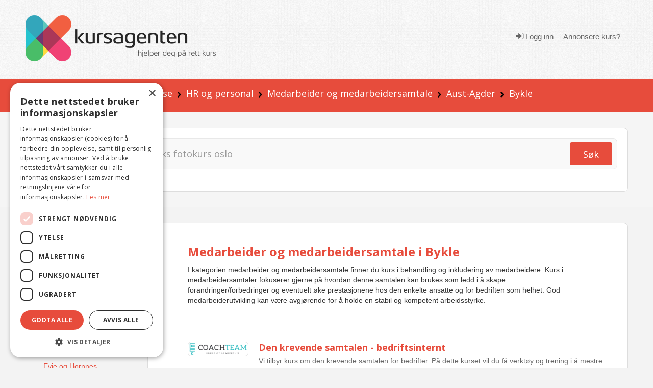

--- FILE ---
content_type: text/html; charset=utf-8
request_url: https://www.kursagenten.no/kurs/Medarbeider-og-medarbeidersamtale/Bykle
body_size: 20488
content:


<!doctype html>
<html xmlns="http://www.w3.org/1999/xhtml" lang="no">
<head><meta charset="utf-8" /><title>
	Medarbeider og medarbeidersamtale i Bykle | Kursagenten
</title>

	<!-- Google Tag Manager -->
<script>(function (w, d, s, l, i) {
        w[l] = w[l] || []; w[l].push({
            'gtm.start':
                new Date().getTime(), event: 'gtm.js'
        }); var f = d.getElementsByTagName(s)[0],
            j = d.createElement(s), dl = l != 'dataLayer' ? '&l=' + l : ''; j.async = true; j.src =
                'https://www.googletagmanager.com/gtm.js?id=' + i + dl; f.parentNode.insertBefore(j, f);
    })(window, document, 'script', 'dataLayer', 'GTM-K6B3HK');</script>
<!-- End Google Tag Manager -->

	<meta http-equiv="Content-Type" content="text/html; charset=UTF-8" /><meta name="description" content="Medarbeider og medarbeidersamtale i Bykle - I kategorien medarbeider og medarbeidersamtale finner du kurs i behandling og inkludering av medarbeidere. Kurs" /><meta name="viewport" content="width=device-width, initial-scale=1.0" /><meta name="copyright" content="Copyright (C) 2007 Kursagenten" /><meta name="author" content="Kursagenten" /><meta name="application-name" content="Kursagenten" /><meta http-equiv="X-UA-Compatible" content="IE=Edge,chrome=1" /><meta name="referrer" content="unsafe-url" /><meta name="theme-color" content="#E74C3C" /><meta name="mobile-web-app-capable" content="yes" /><meta name="facebook-domain-verification" content="42l4jbohpps6sneidnvdluake87yxm" /><link rel="search" type="application/opensearchdescription+xml" title="Kursagenten" href="/open-search.xml" />

	<script id="serviceworker">
        if ('serviceWorker' in navigator) {
            navigator.serviceWorker.register('/serviceworker2.js', { scope: '/' }).then(function (reg) {

                if (reg.installing) {
                    console.log('Service worker installing');
                } else if (reg.waiting) {
                    console.log('Service worker installed');
                } else if (reg.active) {
                    console.log('Service worker active');
                }
            }).catch(function (error) {
                // registration failed
                console.log('Registration failed with ' + error);
            });
        }
    </script>

	<!-- HTML5 shim, for IE6-8 support of HTML5 elements -->
	<!--[if lt IE 9]>
	  <script src="js/html5shiv.js"></script>
	<![endif]-->
	<style type="text/css">
		.cutText {
			display: inline-block;
			width: 92%;
			white-space: nowrap;
			overflow: hidden !important;
			text-overflow: ellipsis;
		}
		#cse-search-results iframe {
				width: 80%;
			} 
	</style> 
	<link rel="shortcut icon" href="/favicon.ico" type="image/x-icon" /><link rel="icon" sizes="512x512" href="/images/kursagenten_512.png" /><link rel="icon" sizes="192x192" href="/images/kursagenten_192_new.png" /><link rel="icon" sizes="168x168" href="/images/kursagenten_168.png" /><link rel="icon" sizes="144x144" href="/images/kursagenten_144.png" /><link rel="icon" sizes="96x96" href="/images/kursagenten_96.png" /><link rel="icon" sizes="72x72" href="/images/kursagenten_72.png" /><link rel="icon" sizes="48x48" href="/images/kursagenten_48.png" /><link rel="apple-touch-icon" sizes="192x192" href="/images/kursagenten_192_new.png" /><link rel="apple-touch-icon-precomposed" sizes="192x192" href="/images/kursagenten_192_new.png" /><link rel="manifest" href="/manifest.json" />
 
<!--<link rel="stylesheet" href="https://kursagenten.flywheelsites.com/wp-includes/css/dist/block-library/theme.min.css?ver=5.4.2" type="text/css" media="all" /><link rel="stylesheet" href="https://kursagenten.flywheelsites.com/wp-content/uploads/bb-plugin/cache/15-layout.css?ver=2daffbfb57d754620c608b1b09212957" type="text/css" media="all" /> -->
<link rel="stylesheet" href="//fonts.googleapis.com/css?family=Open+Sans%3A400%2C300%2C700%7CMontserrat%3A100&amp;ver=5.4.2" type="text/css" media="all" />
	
    <script src="https://embed.kursagenten.no/js/iframe-resizer/iframeResizer.min.js"></script>
<link rel="next" href="https://www.kursagenten.no/kurs/Medarbeider-og-medarbeidersamtale/Bykle?side=1"  /></head>
<body>
<!-- Google Tag Manager (noscript) -->
<noscript><iframe src="https://www.googletagmanager.com/ns.html?id=GTM-K6B3HK" height="0" width="0" style="display:none;visibility:hidden"></iframe></noscript>
<!-- End Google Tag Manager (noscript) -->


	<link rel="stylesheet" type="text/css" href="/stylesheets/combined_styles.css?r=A58A016D6A74829E4BABA256AA4DFD4BCB47DA2F" />  

	<form name="aspnetForm" method="post" action="./Bykle" id="aspnetForm">
<div>
<input type="hidden" name="__EVENTTARGET" id="__EVENTTARGET" value="" />
<input type="hidden" name="__EVENTARGUMENT" id="__EVENTARGUMENT" value="" />
<input type="hidden" name="__VIEWSTATE" id="__VIEWSTATE" value="gr3Ni3Ykc/RUahBdH8FqweNUo6YJpxcki0rK/YwWSrgSnoncziVmbhQAQT4Sa6JEqSCoqZYgUz5Hj4v2b63Oh9CO8cLt8Po85+JXS9X2VyfPJ7a9EHp3eAItW5FLf+pyIR4m5QAUeaDQg3WnEntSnkEzVSuHon0kaI9jnYUG/JScJIOdoRzllZ0lU8fYyeBGd5NDGT06jdFZesOGZWKdnMSxnaLfNgtw4JQ0hs+bWirGmHF+C8/bZ2kSK7QzQJjhiIgGyDjwj6wiCqbfwsgLbkzfSu9+M8ImwMpOvNSUTgxeebQvqr5F1Jl+rjKQf3ByqUhSFYLzQQFYh/5sQw8iQlgDKMyEGvR2wlpAO9MTXMHQncYsbDzozw48N0qRXGsOwn0p6Hoc4Bpmeo8O7snQEhN4rlRw4D7YW0SyfPmofNJkuSh5lMeGXxv4Upam8OdFepcO/lfqNhoxCc+I/Z4XvD9s36LUmigTwReAHGFH9bsFy095bvZQViRfhzxF0XN128Chg5aDpOT7DUf9sIRQ1bdDsLyt2KPcgEvHPAP00mVs9qRI0Ex0PT9bRRwqymQjGcj+7fIQ52K9ejZOmsmeSloRFaA2G3+8aK5ZSZSTPiz4M190K9zMmN+E5Onlwt/XrwFX2wNxPSVU6yYvQ+lQd3kWaEZR3d6K2pN/[base64]/[base64]/takZ" />
</div>

<script type="text/javascript">
//<![CDATA[
var theForm = document.forms['aspnetForm'];
if (!theForm) {
    theForm = document.aspnetForm;
}
function __doPostBack(eventTarget, eventArgument) {
    if (!theForm.onsubmit || (theForm.onsubmit() != false)) {
        theForm.__EVENTTARGET.value = eventTarget;
        theForm.__EVENTARGUMENT.value = eventArgument;
        theForm.submit();
    }
}
//]]>
</script>


<script src="/WebResource.axd?d=pynGkmcFUV13He1Qd6_TZFBBKHiR_Nty6LgLgJ9mTUhqAP5Ptd2cXO4ygjsHqgC-PBBcog2&amp;t=638901608248157332" type="text/javascript"></script>


<script src="/ScriptResource.axd?d=NJmAwtEo3Ipnlaxl6CMhvsGaLgHYcjcD8Uf2HECuceUwHFqQiZviI0HWCfYzeYDA1_vaj5tG1rnk_DWAvFN275nsVpOWTsfATzphbZ5h6ZEL1RBOwrTHooN-hBKP7ZhUKTxpK48EK-USoeAkTguWSUPm9741&amp;t=5c0e0825" type="text/javascript"></script>
<script src="/ScriptResource.axd?d=dwY9oWetJoJoVpgL6Zq8OFnU-ZA2k0QsBcQau-TxlEs6PY2a6C7B0wg7OKJ2xq9JtFScOiKmBcg7xrYeM0e4la1oU4Ui1V3hnKd-kIKXT5RrFoYdXcuW0gvYATAAgedeyGmPegSSep5V_D_vbv0FNmraG5o1&amp;t=5c0e0825" type="text/javascript"></script>
<div>

	<input type="hidden" name="__VIEWSTATEGENERATOR" id="__VIEWSTATEGENERATOR" value="C69552A2" />
</div> 

		
		  <div class="clearfix"></div> 
		  <div class="snap-content">
			<div class="body-inside-snap"> 
				<div class="hamburger-menu js-hamburger-menu no-print">
					
        <ul class="log"> 
            <li><a href="/Authenticate.aspx">
                <em class="icon icon-sign-in"></em> Logg inn</a>
            </li>
            <li><a href="/Annonsere-kurs">
                <i class="fa fa-pencil"></i>Annonsere kurs?</a>
            </li>
        </ul>
        
				</div>
				<header>
					<div class="header-bg">
						<div class="container">
							<div class="row">
								<div class="span4 hidden-phone">
									<div class="row-fluid">
										<div class="span12">
											<a href="../../"><img src="../../images/logo/logo-2.png" class="brand" alt="Kursagenten" /></a>
										</div>
									</div>
								</div>
								<div class="mobile-header visible-phone">
									<div class="row-fluid">
										<div class="span12 align-l">
											<a href="../../"><img src="../../images/logo/logo-2.png" class="brand" alt="Kursagenten" /></a>
											<a href="#" class="mobile-menu js-open-menu no-print" title="Open"><i class="icon icon-bars"></i></a>
										</div>
									</div>
								</div>
								<div class="span8 visible-desktop visible-tablet">
									<div class="navi align-r"> 
										
        <ul class="log"> 
            <li>
                <a href="../../Authenticate.aspx"><em class="icon icon-sign-in"></em> Logg inn</a>
            </li>
            <li><a href="/Annonsere-kurs">
                <i class="fa fa-pencil"></i>Annonsere kurs?</a>
            </li>
        </ul>
           
									</div> 
								</div>
							</div>
						</div>
					</div>
				</header> 
				<!-- /.site-wrap -->
				
	 <script type="text/javascript">
		function showpopup() {
			$.blockUI({
				message: $('#DialogBox'),
				css: {
					top: '20%',  
					left: ($(window).width() - 300) / 2 + 'px',
					width: '300px',
					'-webkit-border-radius': '10px',
					'-moz-border-radius': '10px',
					border: 'none'
				}
			});
			//setTimeout($.unblockUI, 5000); 
		}
		function closeopoup() {
			$.unblockUI();
		 }

		 function showSavedSearch() { 
			 CloseHamburgerMenu('course');
			 $.blockUI({
				 message: $('#DialogBoxSavedSearches'),
				 css: {
					 top: ($(window).height() - 400) / 2 + 'px',
					 left: ($(window).width() - 200) / 2 + 'px',
					 width: '200px',
					 height: '50px',
					 '-webkit-border-radius': '10px',
					 '-moz-border-radius': '10px',
					 border: 'none',
					 timeout: 2000
				 }
			 });
			 setTimeout($.unblockUI, 2000);
		 }

		 

		 
	</script>
	<div class="breadcrumb-div">
		<div class="container">
			<div class="row">
				<div class="span12">
					
<ul class="breadcrumb no-print"> 
    
        <li>
           
            
                <a href="/">Kurs</a>
                
                    <span class="divider"><img src="/icons/arrow-right-black.png" alt="" /></span>
                    
        </li>
    
        <li>
           
            
                <a href="/kursoversikt/Administrasjon-og-ledelse">Administrasjon og ledelse</a>
                
                    <span class="divider"><img src="/icons/arrow-right-black.png" alt="" /></span>
                    
        </li>
    
        <li>
           
            
                <a href="/kurs/HR-og-personal">HR og personal</a>
                
                    <span class="divider"><img src="/icons/arrow-right-black.png" alt="" /></span>
                    
        </li>
    
        <li>
           
            
                <a href="/kurs/Medarbeider-og-medarbeidersamtale">Medarbeider og medarbeidersamtale</a>
                
                    <span class="divider"><img src="/icons/arrow-right-black.png" alt="" /></span>
                    
        </li>
    
        <li>
           
            
                <a href="/kurs/Medarbeider-og-medarbeidersamtale/Aust-Agder">Aust-Agder</a>
                
                    <span class="divider"><img src="/icons/arrow-right-black.png" alt="" /></span>
                    
        </li>
    
        <li>
           
            Bykle
            
        </li>
      
</ul>
				</div>
			</div>
		</div>
	</div>
	<div class="sok-div sok-subpage">
		<div class="container">
			<div class="row">
				<div class="span12">
					

<script type="text/javascript">
    function checkNettcourseSearch(check) {

        if (check.checked) {
            var ctrlchkStudie = document.getElementById("chkStudie");
            ctrlchkStudie.style.display = "block"

            var ctrlchkBedriftsinterne = document.getElementById("chkBedriftsinterne");
            ctrlchkBedriftsinterne.style.display = "block"
        }
        else {
            var ctrlchkStudie = document.getElementById("chkStudie");
            ctrlchkStudie.style.display = "none"

            var ctrlchkBedriftsinterne = document.getElementById("chkBedriftsinterne");
            ctrlchkBedriftsinterne.style.display = "none"
        }
        //if (check.id == "Check1") {
        //    check.checked = true;
        //    var chkStatus2 = document.getElementById("Check2");
        //    chkStatus2.checked = false;
        //}
        //else if (check.id == "Check2") {
        //    check.checked = true;
        //    var chkStatus1 = document.getElementById("Check1");
        //    chkStatus1.checked = false;
        //}
    } 
    </script>


<div class="sok-border-div no-print">
    <div id="ctl00_Content_SearchTextbox_panel1" onkeypress="javascript:return WebForm_FireDefaultButton(event, &#39;ctl00_Content_SearchTextbox_btnSearch&#39;)">
	
        <div class="sok-inside-border-div">
            <div class="form-search row-fluid">
                <div class="span11">
                    <div class="row-fluid">
                        <input name="ctl00$Content$SearchTextbox$txtSearchQuery" id="ctl00_Content_SearchTextbox_txtSearchQuery" class="search-query span12" autocomplete="off" type="search" placeholder="Søk etter kurs og sted – eks fotokurs oslo" aria-label="Søk" />
                        <div class="visible-phone pull-right" style="width: 0px;">
                            <a id="ctl00_Content_SearchTextbox_btnSearch" title="Søk" class="btn btn-red pull-right" href="javascript:__doPostBack(&#39;ctl00$Content$SearchTextbox$btnSearch&#39;,&#39;&#39;)"><i class="icon icon-search"></i></a>
                        </div>
                    </div>
                </div>
                <div class="span1 hidden-phone">
                    <a id="ctl00_Content_SearchTextbox_LinkButton1" title="Søk" class="btn btn-red pull-right" href="javascript:__doPostBack(&#39;ctl00$Content$SearchTextbox$LinkButton1&#39;,&#39;&#39;)">Søk</a>
                </div>

            </div>
        </div>
        <div class="row" style="padding-top:8px;margin-bottom:-10px;"> 
            <div class="span3">
                <div class="row-fluid">  
                    <span class="checkboxlist_nowrap"><input id="ctl00_Content_SearchTextbox_chkNettkurs" type="checkbox" name="ctl00$Content$SearchTextbox$chkNettkurs" /><label for="ctl00_Content_SearchTextbox_chkNettkurs">Søk kun i nettkurs og nettstudier</label></span>   
                </div>
            </div>
             <div class="span3" style="display:none;" id="chkStudie">
                <div class="row-fluid"> 
                    <span class="checkboxlist_nowrap"><input id="ctl00_Content_SearchTextbox_chkStudie2" type="checkbox" name="ctl00$Content$SearchTextbox$chkStudie2" /><label for="ctl00_Content_SearchTextbox_chkStudie2">Studie / yrkesutdanning</label></span> 

                </div>
            </div>
             <div class="span3" style="display:none;" id="chkBedriftsinterne">
                <div class="row-fluid">  
                    <span class="checkboxlist_nowrap"><input id="ctl00_Content_SearchTextbox_chkBedrift2" type="checkbox" name="ctl00$Content$SearchTextbox$chkBedrift2" /><label for="ctl00_Content_SearchTextbox_chkBedrift2">Bedriftsinterne kurs</label></span>

                </div>
            </div>
        </div>
    
</div>
</div>

				</div>
			</div>
		</div>
	</div>
	<div class="container visible-tablet visible-phone pull-down-15">
		<div class="row-fluid">
			<div class="span12 align-c">
				<a href="#" class="js-open-navigasjon navigasjon">Vis kategorier og steder</a>
			</div>
		</div>
	</div>
	<div id="DialogBoxSavedSearches" style="display: none;border:4px;">
		<div style="font-size: 15px; font-weight: bold;width: 100%;text-align: center;color:green;padding-top:10px;">Søk lagret</div>
	</div> 
	<script type="text/javascript">
//<![CDATA[
Sys.WebForms.PageRequestManager._initialize('ctl00$Content$scriptMgr', 'aspnetForm', ['tctl00$Content$SmallSignOnControll$updatePnl','','tctl00$Content$UpdatePanel1',''], [], [], 90, 'ctl00');
//]]>
</script>

	
	<div id="DialogBox" style="display: none; text-align: left; width: 100%; padding: 10px; cursor: default;">
	<div id="ctl00_Content_SmallSignOnControll_updatePnl">
	
        <div class="rTable">
           
            <div style="padding-top:10px;">
                <b>Du må være innlogget for å lagre favoritt.</b>
            </div>
            <div style="padding:5px;text-align:center;">
                <a href="/Authenticate.aspx?RedirectToUrl=%2fkurs%2fMedarbeider-og-medarbeidersamtale%2fBykle" style="font-size:16px;text-decoration:underline;font-weight:bold;">Trykk her for å logge inn</a>
            </div>
            <div style="padding-top:10px;text-align:center;">
                <b>Eller</b>
            </div>
           <div style="padding:5px;text-align:center;">
                <a href="/Authenticate.aspx?RedirectToUrl=%2fkurs%2fMedarbeider-og-medarbeidersamtale%2fBykle"> 
                    <img src="/images/facebook-sign-in-button-png-26.png" style="border:0;width:200px;" alt="Logg inn med Facebook" />
                </a>
            </div>
           <div style="padding:5px;text-align:center;">
                <a href="/Authenticate.aspx?RedirectToUrl=%2fkurs%2fMedarbeider-og-medarbeidersamtale%2fBykle"> 
                    <img src="/images/login-with-google-icon-3.jpg.png" style="border:0;width:200px;" alt="Logg inn med Google" />
                </a>
            </div>
              
            <hr style="width: 100%;" />
            <div style="font-size: 15px; font-weight: bold; width: 100%; padding-bottom: 20px;">Registrer ny bruker</div>
            <div class="rTableRow" style="margin-top: 0; padding-top: 0; margin-bottom: 0; padding-bottom: 0;">
                <div class="rTableCell" style="width: 260px;display:none;">
                    <input name="ctl00$Content$SmallSignOnControll$txtRegFornavn" type="text" id="ctl00_Content_SmallSignOnControll_txtRegFornavn" placeholder="Fornavn" style="width:260px;" />
                </div>
            </div>
            <div class="rTableRow" style="margin-top: 0; padding-top: 0; margin-bottom: 0; padding-bottom: 0;display:none;">
                <div class="rTableCell" style="width: 260px;">
                    <input name="ctl00$Content$SmallSignOnControll$txtRegEtternavn" type="text" id="ctl00_Content_SmallSignOnControll_txtRegEtternavn" placeholder="Etternavn" style="width:260px;" />
                </div>
            </div>
            <div class="rTableRow" style="margin-top: 0; padding-top: 0; margin-bottom: 0; padding-bottom: 0;">
                <div class="rTableCell" style="width: 260px;">
                    <input name="ctl00$Content$SmallSignOnControll$txtRegEpost" type="text" id="ctl00_Content_SmallSignOnControll_txtRegEpost" placeholder="E-post" style="width:260px;" />
                </div>

            </div>
            <div class="rTableRow" style="margin-top: 0; padding-top: 0; margin-bottom: 0; padding-bottom: 0;font-size:12px;color:darkgray;"> 
                    Passord vil bli sendt til din e-post adresse. 
            </div>
            <div class="rTableRow" style="margin-top: 0; padding-top: 0; margin-bottom: 0; padding-bottom: 0;">
                <div class="rTableCell" style="width: 260px;">
                    
                    <input type="submit" name="ctl00$Content$SmallSignOnControll$btnRegisterUser" value="Registrer" id="ctl00_Content_SmallSignOnControll_btnRegisterUser" class="btn btn-green" style="color: white; float: right;" />
                </div>
            </div>
            
 
            <hr style="width: 100%; padding-top: 5px; margin-top: 5px; padding-bottom: 2px; margin-bottom: 2px;" />
            <a onclick="closeopoup();" class="btn btn-red">Avbryt</a>
        </div>

    
</div>

					
		<div id="ctl00_Content_pnlbtnSaveSearch" onkeypress="javascript:return WebForm_FireDefaultButton(event, &#39;ctl00_Content_btnSaveSearch&#39;)">
	
			 <div id="ctl00_Content_UpdatePanel1">
		
								
							
	</div>
		
</div>
	</div> 
	<div class="content-subpage" id="catTop" name="catTop">
		<div class="container relative">
			<div class="row">
				<div class="span2 left-sidebar visible-desktop">
					<div class="omrade">
						<span id="ctl00_Content_foo"></span>
						<h4>Område</h4>
						 
<ul class="unstyled"> 
     
    <li>
        
                <a name=""  href="/kurs/Medarbeider-og-medarbeidersamtale">Vis alle steder</a>  
        
    </li>  
    <!-- UTLANDET-->
     
    <!-- NETTKURS-->
     
        <li>
             
                    <a name=""  href="/kurs/Medarbeider-og-medarbeidersamtale/Nettkurs-og-nettstudier">Nettkurs og nettstudier (3)</a>
                   
        </li>
    
</ul> 

<!-- Loads menu when Model.County is selected -->

<ul class="unstyled"> 
    <li>
        
                <a href="/kurs/Medarbeider-og-medarbeidersamtale/Aust-Agder"  class="cutText">Aust-Agder </a>
        
    </li> 
     
            <li>
         
                 <span style="color:red;padding-left:2px;padding-right:5px;"></span><a name="" href="/kurs/Medarbeider-og-medarbeidersamtale/Arendal" class="cutText" > - Arendal </a>
            
        </li>
     
            <li>
         
                 <span style="color:red;padding-left:2px;padding-right:5px;"></span><a name="" href="/kurs/Medarbeider-og-medarbeidersamtale/Birkenes" class="cutText" > - Birkenes </a>
            
        </li>
     
            <li>
         
                 <span style="color:red;padding-left:2px;padding-right:5px;"></span><a name="" href="/kurs/Medarbeider-og-medarbeidersamtale/Bygland" class="cutText" > - Bygland </a>
            
        </li>
     
            <li>
         
                 <span style="color:red;padding-left:2px;padding-right:5px;"></span><a name="" href="/kurs/Medarbeider-og-medarbeidersamtale/Bykle" class="cutText" style='font-weight:bold;'> - Bykle </a>
            
        </li>
     
            <li>
         
                 <span style="color:red;padding-left:2px;padding-right:5px;"></span><a name="" href="/kurs/Medarbeider-og-medarbeidersamtale/Evje-og-Hornnes" class="cutText" > - Evje og Hornnes </a>
            
        </li>
    
            <li class="additional-town js-toggle-town-visibility">
            
                 <span style="color:red;padding-left:2px;padding-right:5px;"></span><a name="" href="/kurs/Medarbeider-og-medarbeidersamtale/Froland" class="cutText" > - Froland </a>
            
        </li>
    
            <li class="additional-town js-toggle-town-visibility">
            
                 <span style="color:red;padding-left:2px;padding-right:5px;"></span><a name="" href="/kurs/Medarbeider-og-medarbeidersamtale/Gjerstad" class="cutText" > - Gjerstad </a>
            
        </li>
    
            <li class="additional-town js-toggle-town-visibility">
            
                 <span style="color:red;padding-left:2px;padding-right:5px;"></span><a name="" href="/kurs/Medarbeider-og-medarbeidersamtale/Grimstad" class="cutText" > - Grimstad </a>
            
        </li>
    
            <li class="additional-town js-toggle-town-visibility">
            
                 <span style="color:red;padding-left:2px;padding-right:5px;"></span><a name="" href="/kurs/Medarbeider-og-medarbeidersamtale/Iveland" class="cutText" > - Iveland </a>
            
        </li>
    
            <li class="additional-town js-toggle-town-visibility">
            
                 <span style="color:red;padding-left:2px;padding-right:5px;"></span><a name="" href="/kurs/Medarbeider-og-medarbeidersamtale/Lillesand" class="cutText" > - Lillesand </a>
            
        </li>
    
            <li class="additional-town js-toggle-town-visibility">
            
                 <span style="color:red;padding-left:2px;padding-right:5px;"></span><a name="" href="/kurs/Medarbeider-og-medarbeidersamtale/Risor" class="cutText" > - Risør </a>
            
        </li>
    
            <li class="additional-town js-toggle-town-visibility">
            
                 <span style="color:red;padding-left:2px;padding-right:5px;"></span><a name="" href="/kurs/Medarbeider-og-medarbeidersamtale/Tvedestrand" class="cutText" > - Tvedestrand </a>
            
        </li>
    
            <li class="additional-town js-toggle-town-visibility">
            
                 <span style="color:red;padding-left:2px;padding-right:5px;"></span><a name="" href="/kurs/Medarbeider-og-medarbeidersamtale/Valle" class="cutText" > - Valle </a>
            
        </li>
    
            <li class="additional-town js-toggle-town-visibility">
            
                 <span style="color:red;padding-left:2px;padding-right:5px;"></span><a name="" href="/kurs/Medarbeider-og-medarbeidersamtale/Vegarshei" class="cutText" > - Vegårshei </a>
            
        </li>
    
            <li class="additional-town js-toggle-town-visibility">
            
                 <span style="color:red;padding-left:2px;padding-right:5px;"></span><a name="" href="/kurs/Medarbeider-og-medarbeidersamtale/Amli" class="cutText" > - Åmli </a>
            
        </li>
    
                <li class="more" style="padding-bottom:5px;"><span style="color:red;padding-left:2px;padding-right:5px;"></span><a href="#" class="js-toggle-more-town"> - <u>Vis flere kommuner</u></a></li>
                                                                                      
</ul>




<!-- Loads menu when Model.County is NOT selected, shows all courses -->

					</div>
					<div class="omrade">
						<h4>Kategorier 
						</h4>
						 

<ul class="unstyled expandable-list js-expandable-list">
    
    <!-- ########## Menu for category page ############# --> 
    <li>
        
                    <a  class="cutText" href="/kursoversikt/for/Bykle" title="Vis alle kategorier">Vis alle kategorier</a>
                
    </li>
    
        <li>
        <a  class="cutText" href="/kursoversikt/Administrasjon-og-ledelse/Bykle" title="Administrasjon og ledelse ">Administrasjon og ledelse </a>
        </li>
        
                <li>
                    <span style="color: red; padding-left: 2px; padding-right: 5px;"></span><a name=""  class="cutText" href="/kurs/Ledelse-og-strategi/Bykle" title="Ledelse og strategi ">&bull; Ledelse og strategi </a>
                </li>
                
                <li>
                    <span style="color: red; padding-left: 2px; padding-right: 5px;"></span><a name=""  class="cutText" href="/kurs/Markedsforing-og-salg/Bykle" title="Markedsføring og salg ">&bull; Markedsføring og salg </a>
                </li>
                
                <li>
                    <span style="color: red; padding-left: 2px; padding-right: 5px;"></span><a name=""  class="cutText" href="/kurs/HR-og-personal/Bykle" title="HR og personal ">&bull; HR og personal </a>
                </li>
                
                    <li>
                    
                    <span style="color: red; padding-left: 7px; padding-right: 5px;"></span><a name="" style='font-weight:bold;' class="cutText" href="/kurs/Medarbeider-og-medarbeidersamtale/Bykle" title="Medarbeider og medarbeidersamtale ">- Medarbeider og medarbeidersamtale </a>
                    </li>
                
                    <li>
                    
                    <span style="color: red; padding-left: 7px; padding-right: 5px;"></span><a name=""  class="cutText" href="/kurs/Karriere-og-jobbsokerkurs/Bykle" title="Karriere og jobbsøkerkurs ">- Karriere og jobbsøkerkurs </a>
                    </li>
                
                    <li>
                    
                    <span style="color: red; padding-left: 7px; padding-right: 5px;"></span><a name=""  class="cutText" href="/kurs/Stressmestring/Bykle" title="Stressmestring ">- Stressmestring </a>
                    </li>
                
                    <li>
                    
                    <span style="color: red; padding-left: 7px; padding-right: 5px;"></span><a name=""  class="cutText" href="/kurs/Personlighetsanalyse/Bykle" title="Personlighetsanalyse ">- Personlighetsanalyse </a>
                    </li>
                
                    <li>
                    
                    <span style="color: red; padding-left: 7px; padding-right: 5px;"></span><a name=""  class="cutText" href="/kurs/Teamutvikling-og-gruppedynamikk/Bykle" title="Teamutvikling og gruppedynamikk ">- Teamutvikling og gruppedynamikk </a>
                    </li>
                
                        <li class="additional-town js-toggle-town-visibility">
                    
                    <span style="color: red; padding-left: 7px; padding-right: 5px;"></span><a name=""  class="cutText" href="/kurs/Arbeidsglede/Bykle" title="Arbeidsglede ">- Arbeidsglede </a>
                    </li>
                
                        <li class="additional-town js-toggle-town-visibility">
                    
                    <span style="color: red; padding-left: 7px; padding-right: 5px;"></span><a name=""  class="cutText" href="/kurs/Rekruttering-og-utvelgelse/Bykle" title="Rekruttering og utvelgelse ">- Rekruttering og utvelgelse </a>
                    </li>
                
                        <li class="additional-town js-toggle-town-visibility">
                    
                    <span style="color: red; padding-left: 7px; padding-right: 5px;"></span><a name=""  class="cutText" href="/kurs/Kommunikasjon/Bykle" title="Kommunikasjon ">- Kommunikasjon </a>
                    </li>
                
                        <li class="additional-town js-toggle-town-visibility">
                    
                    <span style="color: red; padding-left: 7px; padding-right: 5px;"></span><a name=""  class="cutText" href="/kurs/Motivasjonskurs/Bykle" title="Motivasjonskurs ">- Motivasjonskurs </a>
                    </li>
                
                        <li class="additional-town js-toggle-town-visibility">
                    
                    <span style="color: red; padding-left: 7px; padding-right: 5px;"></span><a name=""  class="cutText" href="/kurs/Event-og-arrangementer/Bykle" title="Event og arrangementer ">- Event og arrangementer </a>
                    </li>
                
                        <li class="additional-town js-toggle-town-visibility">
                    
                    <span style="color: red; padding-left: 7px; padding-right: 5px;"></span><a name=""  class="cutText" href="/kurs/Arbeidsrett/Bykle" title="Arbeidsrett ">- Arbeidsrett </a>
                    </li>
                
                        <li class="additional-town js-toggle-town-visibility">
                    
                    <span style="color: red; padding-left: 7px; padding-right: 5px;"></span><a name=""  class="cutText" href="/kurs/Konflikthandtering/Bykle" title="Konflikthåndtering ">- Konflikthåndtering </a>
                    </li>
                
                        <li class="additional-town js-toggle-town-visibility">
                    
                    <span style="color: red; padding-left: 7px; padding-right: 5px;"></span><a name=""  class="cutText" href="/kurs/permittering-nedbemanning-oppsigelse/Bykle" title="Permittering og nedbemanning ">- Permittering og nedbemanning </a>
                    </li>
                
                        <li class="additional-town js-toggle-town-visibility">
                    
                    <span style="color: red; padding-left: 7px; padding-right: 5px;"></span><a name=""  class="cutText" href="/kurs/Lonn-og-sykefraverkurs/Bykle" title="Lønn og sykefraværkurs ">- Lønn og sykefraværkurs </a>
                    </li>
                
                        <li class="additional-town js-toggle-town-visibility">
                    
                    <span style="color: red; padding-left: 7px; padding-right: 5px;"></span><a name=""  class="cutText" href="/kurs/HMS-og-arbeidsmiljo/Bykle" title="HMS og arbeidsmiljø ">- HMS og arbeidsmiljø </a>
                    </li>
                
                        <li class="additional-town js-toggle-town-visibility">
                    
                    <span style="color: red; padding-left: 7px; padding-right: 5px;"></span><a name=""  class="cutText" href="/kurs/Generelle-HRM-kurs/Bykle" title="Generelle HRM kurs ">- Generelle HRM kurs </a>
                    </li>
                
                        <li class="additional-town js-toggle-town-visibility">
                    
                    <span style="color: red; padding-left: 7px; padding-right: 5px;"></span><a name=""  class="cutText" href="/kurs/Annet-1769/Bykle" title="Annet ">- Annet </a>
                    </li>
                
                        <li class="additional-town js-toggle-town-visibility">
                    
                    <span style="color: red; padding-left: 7px; padding-right: 5px;"></span><a name=""  class="cutText" href="/kurs/Intervju/Bykle" title="Intervju ">- Intervju </a>
                    </li>
                
                        <li class="additional-town js-toggle-town-visibility">
                    
                    <span style="color: red; padding-left: 7px; padding-right: 5px;"></span><a name=""  class="cutText" href="/kurs/Personvern-GDPR/Bykle" title="Personvern - GDPR ">- Personvern - GDPR </a>
                    </li>
                
                    <li class="more" style="padding-bottom: 5px;"><span style="color: red; padding-left: 7px; padding-right: 5px;"></span><a href="#" class="js-toggle-more-town">- <u>Se alle</u></a></li>
                
                <li>
                    <span style="color: red; padding-left: 2px; padding-right: 5px;"></span><a name=""  class="cutText" href="/kurs/Okonomi/Bykle" title="Økonomi ">&bull; Økonomi </a>
                </li>
                
                <li>
                    <span style="color: red; padding-left: 2px; padding-right: 5px;"></span><a name=""  class="cutText" href="/kurs/Lager-og-logistikk/Bykle" title="Lager og logistikk ">&bull; Lager og logistikk </a>
                </li>
                
                <li>
                    <span style="color: red; padding-left: 2px; padding-right: 5px;"></span><a name=""  class="cutText" href="/kurs/Sprakkurs-for-neringslivet/Bykle" title="Språkkurs for næringslivet ">&bull; Språkkurs for næringslivet </a>
                </li>
                
</ul>


					</div> 
					<div class="omrade">
						

 



 
					</div> 
					<div style="padding-left:30px;padding-top:20px;"> 
						
								<a onclick="showpopup()" style="font-weight:bold;cursor:pointer;text-decoration: underline;" >Få varsel på e-post når det er nye treff i denne kategorien</a>
							
					</div>
				</div>
				<!-- end sidebar -->
				<div class="span7 no-left content-center content-center-w-filters push-down-15" >
					<div class="row-fluid">
						<div class="media">
							<div class="row">
								<div class="span1"></div>
								<div class="span10">
									<h1 style="color: #e74c3c">Medarbeider og medarbeidersamtale i Bykle</h1> 
									<p>I kategorien medarbeider og medarbeidersamtale finner du kurs i behandling og inkludering av medarbeidere. Kurs i medarbeidersamtaler fokuserer gjerne på hvordan denne samtalen kan brukes som ledd i å skape forandringer/forbedringer og eventuelt øke prestasjonene hos den enkelte ansatte og for bedriften som helhet. God medarbeiderutvikling kan være avgjørende for å holde en stabil og kompetent arbeidsstyrke.</p>
									
								</div>
							</div>
						</div>

						
						<div class="media">
							<div class="row">
								<div class="span1"></div>
								<div class="span11">
									 
									<div class="media-avatar pull-left md-avatar-center">
										
										<a href="/skole/CoachTeam-as" > 
											<img src="/logo/medium_156_CoachTeam_01.PNG" alt="CoachTeam AS" title="CoachTeam AS" width="117" />
										</a>
									</div>
									<div class="media-body"> 
										
										<div class="md-media-padding">
											<h4 class="media-heading" style="padding-bottom: 0;">
											
												<a href="/enkeltkurs/Den-krevende-samtalen-bedriftsinternt-74843"  style="font-weight:bold;font-size:18px;">Den krevende samtalen - bedriftsinternt</a>
											</h4>
											<p>Vi tilbyr kurs om den krevende samtalen for bedrifter. På dette kurset vil du få verktøy og trening i å mestre viktige og vanskelige samtaler. Du vil få innblikk i enkle metoder og lære deg hvordan du håndterer vanskelige situasjoner med større personlig trygghet og styrke.</p>
										</div>
										<table class="table table-bordered">
											<thead>
												<tr>
													<th class="firsttd">Sted</th>
													<th class="datotd hidden-phone">Neste kurs</th>
													<th>Varighet</th>
													<th>Pris</th>
												</tr>
											</thead>
											<tbody> 
												
													   
														<tr class="whiterow" class="container" itemscope itemtype="http://schema.org/EducationEvent">
															<td class="hidden-phone" style="overflow: hidden;">
																<a href="/enkeltkurs/Den-krevende-samtalen-bedriftsinternt-74843" style="color:#666666;text-decoration:underline;white-space: nowrap;" title="Åpne kurs i Hele landet">Hele landet</a>
															</td>
															<td class="hidden-desktop hidden-tablet hidden-print" style="overflow: hidden;">
																	<a href="/enkeltkurs/Den-krevende-samtalen-bedriftsinternt-74843" style="color:#666666;text-decoration:underline;white-space: nowrap;">Hele landet</a>
															</td>
															<td class="hidden-phone"><a href="/enkeltkurs/Den-krevende-samtalen-bedriftsinternt-74843" style="color:#666666"></a></td>
															<td><a href="/enkeltkurs/Den-krevende-samtalen-bedriftsinternt-74843"  style="color:#666666">2 dager</a><span class="hidden-desktop hidden-tablet"><a href="/enkeltkurs/Den-krevende-samtalen-bedriftsinternt-74843" style="color:#666666"></a></span></td>
															<td> 
																<a href="/enkeltkurs/Den-krevende-samtalen-bedriftsinternt-74843" style="color:#666666">Avtales kr</a> 
																<meta itemprop="name" content="Den krevende samtalen - bedriftsinternt"/>
																<meta itemprop="description" content="Vi tilbyr kurs om den krevende samtalen for bedrifter. På dette kurset vil du få verktøy og trening i å mestre viktige og vanskelige samtaler. Du vil få innblikk i enkle metoder og lære deg hvordan du håndterer vanskelige situasjoner med større personlig trygghet og styrke."/>
																<meta itemprop="url" content="https://www.kursagenten.no/enkeltkurs/Den-krevende-samtalen-bedriftsinternt-74843"/>
																<div itemprop="location" itemscope itemtype="http://schema.org/Place" style="display:none">
																	<meta itemprop="name" content="Hele landet"/>
																	<div itemprop="address" itemscope itemtype="http://schema.org/PostalAddress">
																		
																	</div>
																</div>
																<div itemprop="organizer" itemscope itemtype="http://schema.org/Organization" style="display:none">
																	<meta itemprop="name" content="CoachTeam AS"/>
																</div>
																<meta itemprop="duration" itemscope itemtype="http://schema.org/Duration"/>
																<meta itemprop="name" content="2 dager"/>
																
																</td>
															</tr>
															<tr>
															<td colspan="4" class="hiddenRow">
																<div class="accordian-body collapse" id="scheduleRow_74843">
																	<table class="table no-left-border">
																		<tbody>
																			<tr>
																				<th class="firsttd"></th>
																				<th class="datotd hidden-phone"></th>
																				<th></th>
																				<th></th>
																			</tr>   
																			  
																		</tbody>
																	</table>
																</div>
															</td>
														</tr>
														   
														
											</tbody>
										</table> 
										<br/>
										
									</div>
								</div>
							</div>
						</div>
						<!-- end media -->
						
						<div class="media">
							<div class="row">
								<div class="span1"></div>
								<div class="span11">
									 
									<div class="media-avatar pull-left md-avatar-center">
										
										<a href="/skole/Fonix-Kompetanse-AS" > 
											<img src="/logo/medium_45_Fonix_58.png" alt="Fønix Kompetanse AS" title="Fønix Kompetanse AS" width="117" />
										</a>
									</div>
									<div class="media-body"> 
										
										<div class="md-media-padding">
											<h4 class="media-heading" style="padding-bottom: 0;">
											
												<a href="/enkeltkurs/Den-nodvendige-samtalen-165093"  style="font-weight:bold;font-size:18px;">Den nødvendige samtalen</a>
											</h4>
											<p>Slik håndterer du utfordrende personalsamtaler og møter kompliserte situasjoner på en tydelig og profesjonell måte. Hvordan håndterer du utfordringer rundt konflikt og samarbeidsproblemer, lav arbeidsmoral eller uakseptabel væremåte?</p>
										</div>
										<table class="table table-bordered">
											<thead>
												<tr>
													<th class="firsttd">Sted</th>
													<th class="datotd hidden-phone">Neste kurs</th>
													<th>Varighet</th>
													<th>Pris</th>
												</tr>
											</thead>
											<tbody> 
												
													   
														<tr class="whiterow" class="container" itemscope itemtype="http://schema.org/EducationEvent">
															<td class="hidden-phone" style="overflow: hidden;">
																<a href="/enkeltkurs/Den-nodvendige-samtalen-165093" style="color:#666666;text-decoration:underline;white-space: nowrap;" title="Åpne kurs i Hele landet">Hele landet</a>
															</td>
															<td class="hidden-desktop hidden-tablet hidden-print" style="overflow: hidden;">
																	<a href="/enkeltkurs/Den-nodvendige-samtalen-165093" style="color:#666666;text-decoration:underline;white-space: nowrap;">Hele landet</a>
															</td>
															<td class="hidden-phone"><a href="/enkeltkurs/Den-nodvendige-samtalen-165093" style="color:#666666"></a></td>
															<td><a href="/enkeltkurs/Den-nodvendige-samtalen-165093"  style="color:#666666">7 timer</a><span class="hidden-desktop hidden-tablet"><a href="/enkeltkurs/Den-nodvendige-samtalen-165093" style="color:#666666"></a></span></td>
															<td> 
																<a href="/enkeltkurs/Den-nodvendige-samtalen-165093" style="color:#666666">Etter avtale kr</a> 
																<meta itemprop="name" content="Den nødvendige samtalen"/>
																<meta itemprop="description" content="Slik håndterer du utfordrende personalsamtaler og møter kompliserte situasjoner på en tydelig og profesjonell måte. Hvordan håndterer du utfordringer rundt konflikt og samarbeidsproblemer, lav arbeidsmoral eller uakseptabel væremåte?"/>
																<meta itemprop="url" content="https://www.kursagenten.no/enkeltkurs/Den-nodvendige-samtalen-165093"/>
																<div itemprop="location" itemscope itemtype="http://schema.org/Place" style="display:none">
																	<meta itemprop="name" content="Hele landet"/>
																	<div itemprop="address" itemscope itemtype="http://schema.org/PostalAddress">
																		
																	</div>
																</div>
																<div itemprop="organizer" itemscope itemtype="http://schema.org/Organization" style="display:none">
																	<meta itemprop="name" content="Fønix Kompetanse AS"/>
																</div>
																<meta itemprop="duration" itemscope itemtype="http://schema.org/Duration"/>
																<meta itemprop="name" content="7 timer"/>
																
																</td>
															</tr>
															<tr>
															<td colspan="4" class="hiddenRow">
																<div class="accordian-body collapse" id="scheduleRow_165093">
																	<table class="table no-left-border">
																		<tbody>
																			<tr>
																				<th class="firsttd"></th>
																				<th class="datotd hidden-phone"></th>
																				<th></th>
																				<th></th>
																			</tr>   
																			  
																		</tbody>
																	</table>
																</div>
															</td>
														</tr>
														   
														
											</tbody>
										</table> 
										<br/>
										
										<div class="md-media-padding">
											<h4 class="media-heading" style="padding-bottom: 0;">
											
												<a href="/enkeltkurs/Kjernekvadranten-for-bedre-samspill-170157"  style="font-weight:bold;font-size:18px;">Kjernekvadranten - for bedre samspill</a>
											</h4>
											<p>Bedre samspill gir økt lønnsomhet. Selvinnsikt, selvmestring og profesjonelle relasjoner gjennom bruk av Kjernekvadranten. Utforsk dine styrker og ressurser! Bli kjent med hva som karakteriserer deg og gi deg selv muligheten til å forstå hvordan du oppleves.</p>
										</div>
										<table class="table table-bordered">
											<thead>
												<tr>
													<th class="firsttd">Sted</th>
													<th class="datotd hidden-phone">Neste kurs</th>
													<th>Varighet</th>
													<th>Pris</th>
												</tr>
											</thead>
											<tbody> 
												
													   
														<tr class="whiterow" class="container" itemscope itemtype="http://schema.org/EducationEvent">
															<td class="hidden-phone" style="overflow: hidden;">
																<a href="/enkeltkurs/Kjernekvadranten-for-bedre-samspill-170157" style="color:#666666;text-decoration:underline;white-space: nowrap;" title="Åpne kurs i Hele landet">Hele landet</a>
															</td>
															<td class="hidden-desktop hidden-tablet hidden-print" style="overflow: hidden;">
																	<a href="/enkeltkurs/Kjernekvadranten-for-bedre-samspill-170157" style="color:#666666;text-decoration:underline;white-space: nowrap;">Hele landet</a>
															</td>
															<td class="hidden-phone"><a href="/enkeltkurs/Kjernekvadranten-for-bedre-samspill-170157" style="color:#666666"></a></td>
															<td><a href="/enkeltkurs/Kjernekvadranten-for-bedre-samspill-170157"  style="color:#666666">7 timer</a><span class="hidden-desktop hidden-tablet"><a href="/enkeltkurs/Kjernekvadranten-for-bedre-samspill-170157" style="color:#666666"></a></span></td>
															<td> 
																<a href="/enkeltkurs/Kjernekvadranten-for-bedre-samspill-170157" style="color:#666666">Etter avtale kr</a> 
																<meta itemprop="name" content="Kjernekvadranten - for bedre samspill"/>
																<meta itemprop="description" content="Bedre samspill gir økt lønnsomhet. Selvinnsikt, selvmestring og profesjonelle relasjoner gjennom bruk av Kjernekvadranten. Utforsk dine styrker og ressurser! Bli kjent med hva som karakteriserer deg og gi deg selv muligheten til å forstå hvordan du oppleves."/>
																<meta itemprop="url" content="https://www.kursagenten.no/enkeltkurs/Kjernekvadranten-for-bedre-samspill-170157"/>
																<div itemprop="location" itemscope itemtype="http://schema.org/Place" style="display:none">
																	<meta itemprop="name" content="Hele landet"/>
																	<div itemprop="address" itemscope itemtype="http://schema.org/PostalAddress">
																		<meta itemprop="addressLocality" content="Drammen" />
																	</div>
																</div>
																<div itemprop="organizer" itemscope itemtype="http://schema.org/Organization" style="display:none">
																	<meta itemprop="name" content="Fønix Kompetanse AS"/>
																</div>
																<meta itemprop="duration" itemscope itemtype="http://schema.org/Duration"/>
																<meta itemprop="name" content="7 timer"/>
																
																</td>
															</tr>
															<tr>
															<td colspan="4" class="hiddenRow">
																<div class="accordian-body collapse" id="scheduleRow_170157">
																	<table class="table no-left-border">
																		<tbody>
																			<tr>
																				<th class="firsttd"></th>
																				<th class="datotd hidden-phone"></th>
																				<th></th>
																				<th></th>
																			</tr>   
																			  
																		</tbody>
																	</table>
																</div>
															</td>
														</tr>
														   
														
											</tbody>
										</table> 
										<br/>
										
									</div>
								</div>
							</div>
						</div>
						<!-- end media -->
						
						<div class="media">
							<div class="row">
								<div class="span1"></div>
								<div class="span11">
									 
									<div class="media-avatar pull-left md-avatar-center">
										
										<a href="/skole/Newskills" > 
											<img src="/logo/medium_1767_Newskills_00.png" alt="Newskills" title="Newskills" width="117" />
										</a>
									</div>
									<div class="media-body"> 
										
										<div class="md-media-padding">
											<h4 class="media-heading" style="padding-bottom: 0;">
											
												<a href="/enkeltkurs/Slik-takler-du-vanskelige-personer-Webinar-185480"  style="font-weight:bold;font-size:18px;">Slik takler du vanskelige personer - Webinar</a>
											</h4>
											<p>Vi tilbyr kurs om konflikthåndtering på arbeidsplassen og ellers i livet som webinar! Lær konfliktdempende språk! Av og til kan vi alle bli oppfattet som vanskelige. Ofte skyldes det måten vi kommuniserer på.</p>
										</div>
										<table class="table table-bordered">
											<thead>
												<tr>
													<th class="firsttd">Sted</th>
													<th class="datotd hidden-phone">Neste kurs</th>
													<th>Varighet</th>
													<th>Pris</th>
												</tr>
											</thead>
											<tbody> 
												
													   
														<tr class="whiterow" class="container" itemscope itemtype="http://schema.org/EducationEvent">
															<td class="hidden-phone" style="overflow: hidden;">
																<a href="/enkeltkurs/Slik-takler-du-vanskelige-personer-Webinar-185480" style="color:#666666;text-decoration:underline;white-space: nowrap;" title="Åpne kurs i Nettkurs / nettstudie">Nettkurs / nettstudie</a>
															</td>
															<td class="hidden-desktop hidden-tablet hidden-print" style="overflow: hidden;">
																	<a href="/enkeltkurs/Slik-takler-du-vanskelige-personer-Webinar-185480" style="color:#666666;text-decoration:underline;white-space: nowrap;">Nettkurs / nettstudie</a>
															</td>
															<td class="hidden-phone"><a href="/enkeltkurs/Slik-takler-du-vanskelige-personer-Webinar-185480" style="color:#666666"></a></td>
															<td><a href="/enkeltkurs/Slik-takler-du-vanskelige-personer-Webinar-185480"  style="color:#666666">1 dag</a><span class="hidden-desktop hidden-tablet"><a href="/enkeltkurs/Slik-takler-du-vanskelige-personer-Webinar-185480" style="color:#666666"></a></span></td>
															<td> 
																<a href="/enkeltkurs/Slik-takler-du-vanskelige-personer-Webinar-185480" style="color:#666666">2.990 kr</a> 
																<meta itemprop="name" content="Slik takler du vanskelige personer - Webinar"/>
																<meta itemprop="description" content="Vi tilbyr kurs om konflikthåndtering på arbeidsplassen og ellers i livet som webinar! Lær konfliktdempende språk! Av og til kan vi alle bli oppfattet som vanskelige. Ofte skyldes det måten vi kommuniserer på."/>
																<meta itemprop="url" content="https://www.kursagenten.no/enkeltkurs/Slik-takler-du-vanskelige-personer-Webinar-185480"/>
																<div itemprop="location" itemscope itemtype="http://schema.org/Place" style="display:none">
																	<meta itemprop="name" content="Nettkurs / nettstudie"/>
																	<div itemprop="address" itemscope itemtype="http://schema.org/PostalAddress">
																		
																	</div>
																</div>
																<div itemprop="organizer" itemscope itemtype="http://schema.org/Organization" style="display:none">
																	<meta itemprop="name" content="Newskills"/>
																</div>
																<meta itemprop="duration" itemscope itemtype="http://schema.org/Duration"/>
																<meta itemprop="name" content="1 dag"/>
																
																	<div itemprop="offers" itemscope itemtype="http://schema.org/Offer">
																		<meta itemprop="priceCurrency" content="NOK"/>
																		<meta itemprop="price" content="2990.00"/>
																	</div>
																	
																</td>
															</tr>
															<tr>
															<td colspan="4" class="hiddenRow">
																<div class="accordian-body collapse" id="scheduleRow_185480">
																	<table class="table no-left-border">
																		<tbody>
																			<tr>
																				<th class="firsttd"></th>
																				<th class="datotd hidden-phone"></th>
																				<th></th>
																				<th></th>
																			</tr>   
																			  
																		</tbody>
																	</table>
																</div>
															</td>
														</tr>
														   
														
											</tbody>
										</table> 
										<br/>
										
									</div>
								</div>
							</div>
						</div>
						<!-- end media -->
						
						<div class="media">
							<div class="row">
								<div class="span1"></div>
								<div class="span11">
									 
									<div class="media-avatar pull-left md-avatar-center">
										
										<a href="/skole/Sinius-AS" > 
											<img src="/logo/medium_44_Sinius_sinius.png" alt="Sinius AS" title="Sinius AS" width="117" />
										</a>
									</div>
									<div class="media-body"> 
										
										<div class="md-media-padding">
											<h4 class="media-heading" style="padding-bottom: 0;">
											
												<a href="/enkeltkurs/Interaktivt-kurs-om-konflikthandtering-193334"  style="font-weight:bold;font-size:18px;">Interaktivt kurs om konflikthåndtering</a>
											</h4>
											<p>Vi tilbyr interaktivt kurs om konflikthåndtering. Konflikter tar mye energi og tid, og kan forsure enhver relasjon eller miljø. Bli med på et interaktivt kurs der du får solide praktiske verktøy. Vi diskuterer også case og ulike situasjoner.</p>
										</div>
										<table class="table table-bordered">
											<thead>
												<tr>
													<th class="firsttd">Sted</th>
													<th class="datotd hidden-phone">Neste kurs</th>
													<th>Varighet</th>
													<th>Pris</th>
												</tr>
											</thead>
											<tbody> 
												
													   
														<tr class="whiterow" class="container" itemscope itemtype="http://schema.org/EducationEvent">
															<td class="hidden-phone" style="overflow: hidden;">
																<a href="/enkeltkurs/Interaktivt-kurs-om-konflikthandtering-193334" style="color:#666666;text-decoration:underline;white-space: nowrap;" title="Åpne kurs i Nettkurs / nettstudie">Nettkurs / nettstudie</a>
															</td>
															<td class="hidden-desktop hidden-tablet hidden-print" style="overflow: hidden;">
																	<a href="/enkeltkurs/Interaktivt-kurs-om-konflikthandtering-193334" style="color:#666666;text-decoration:underline;white-space: nowrap;">Nettkurs / nettstudie</a>
															</td>
															<td class="hidden-phone"><a href="/enkeltkurs/Interaktivt-kurs-om-konflikthandtering-193334" style="color:#666666"></a></td>
															<td><a href="/enkeltkurs/Interaktivt-kurs-om-konflikthandtering-193334"  style="color:#666666">3 timer</a><span class="hidden-desktop hidden-tablet"><a href="/enkeltkurs/Interaktivt-kurs-om-konflikthandtering-193334" style="color:#666666"></a></span></td>
															<td> 
																<a href="/enkeltkurs/Interaktivt-kurs-om-konflikthandtering-193334" style="color:#666666">2500 kr</a> 
																<meta itemprop="name" content="Interaktivt kurs om konflikthåndtering"/>
																<meta itemprop="description" content="Vi tilbyr interaktivt kurs om konflikthåndtering. Konflikter tar mye energi og tid, og kan forsure enhver relasjon eller miljø. Bli med på et interaktivt kurs der du får solide praktiske verktøy. Vi diskuterer også case og ulike situasjoner."/>
																<meta itemprop="url" content="https://www.kursagenten.no/enkeltkurs/Interaktivt-kurs-om-konflikthandtering-193334"/>
																<div itemprop="location" itemscope itemtype="http://schema.org/Place" style="display:none">
																	<meta itemprop="name" content="Nettkurs / nettstudie"/>
																	<div itemprop="address" itemscope itemtype="http://schema.org/PostalAddress">
																		
																	</div>
																</div>
																<div itemprop="organizer" itemscope itemtype="http://schema.org/Organization" style="display:none">
																	<meta itemprop="name" content="Sinius AS"/>
																</div>
																<meta itemprop="duration" itemscope itemtype="http://schema.org/Duration"/>
																<meta itemprop="name" content="3 timer"/>
																
																	<div itemprop="offers" itemscope itemtype="http://schema.org/Offer">
																		<meta itemprop="priceCurrency" content="NOK"/>
																		<meta itemprop="price" content="2500.00"/>
																	</div>
																	
																</td>
															</tr>
															<tr>
															<td colspan="4" class="hiddenRow">
																<div class="accordian-body collapse" id="scheduleRow_193334">
																	<table class="table no-left-border">
																		<tbody>
																			<tr>
																				<th class="firsttd"></th>
																				<th class="datotd hidden-phone"></th>
																				<th></th>
																				<th></th>
																			</tr>   
																			  
																		</tbody>
																	</table>
																</div>
															</td>
														</tr>
														   
														
											</tbody>
										</table> 
										<br/>
										
									</div>
								</div>
							</div>
						</div>
						<!-- end media -->
						
						<div class="media">
							<div class="row">
								<div class="span1"></div>
								<div class="span11">
									 
									<div class="media-avatar pull-left md-avatar-center">
										
										<a href="/skole/MDCO-AS" > 
											<img src="/logo/medium_1434_Medco_MEdco.png" alt="MDCO AS" title="MDCO AS" width="117" />
										</a>
									</div>
									<div class="media-body"> 
										
										<div class="md-media-padding">
											<h4 class="media-heading" style="padding-bottom: 0;">
											
												<a href="/enkeltkurs/Den-gode-medarbeidersamtalen-222738"  style="font-weight:bold;font-size:18px;">Den gode medarbeidersamtalen</a>
											</h4>
											<p>Vi tilbyr kurs om den gode medarbeidersamtalen for bedrifter. Hvilke faktorer som skal til for å lykkes med å skape gode medarbeidersamtaler er det sentrale i dette kurset. For å oppnå dette er blant annet tillit mellom arbeidstaker og arbeidsgiver utslagsgivende.</p>
										</div>
										<table class="table table-bordered">
											<thead>
												<tr>
													<th class="firsttd">Sted</th>
													<th class="datotd hidden-phone">Neste kurs</th>
													<th>Varighet</th>
													<th>Pris</th>
												</tr>
											</thead>
											<tbody> 
												
													   
														<tr class="whiterow" class="container" itemscope itemtype="http://schema.org/EducationEvent">
															<td class="hidden-phone" style="overflow: hidden;">
																<a href="/enkeltkurs/Den-gode-medarbeidersamtalen-222738" style="color:#666666;text-decoration:underline;white-space: nowrap;" title="Åpne kurs i Hele landet">Hele landet</a>
															</td>
															<td class="hidden-desktop hidden-tablet hidden-print" style="overflow: hidden;">
																	<a href="/enkeltkurs/Den-gode-medarbeidersamtalen-222738" style="color:#666666;text-decoration:underline;white-space: nowrap;">Hele landet</a>
															</td>
															<td class="hidden-phone"><a href="/enkeltkurs/Den-gode-medarbeidersamtalen-222738" style="color:#666666"></a></td>
															<td><a href="/enkeltkurs/Den-gode-medarbeidersamtalen-222738"  style="color:#666666">Avtales</a><span class="hidden-desktop hidden-tablet"><a href="/enkeltkurs/Den-gode-medarbeidersamtalen-222738" style="color:#666666"></a></span></td>
															<td> 
																<a href="/enkeltkurs/Den-gode-medarbeidersamtalen-222738" style="color:#666666">Avtales kr</a> 
																<meta itemprop="name" content="Den gode medarbeidersamtalen"/>
																<meta itemprop="description" content="Vi tilbyr kurs om den gode medarbeidersamtalen for bedrifter. Hvilke faktorer som skal til for å lykkes med å skape gode medarbeidersamtaler er det sentrale i dette kurset. For å oppnå dette er blant annet tillit mellom arbeidstaker og arbeidsgiver utslagsgivende."/>
																<meta itemprop="url" content="https://www.kursagenten.no/enkeltkurs/Den-gode-medarbeidersamtalen-222738"/>
																<div itemprop="location" itemscope itemtype="http://schema.org/Place" style="display:none">
																	<meta itemprop="name" content="Hele landet"/>
																	<div itemprop="address" itemscope itemtype="http://schema.org/PostalAddress">
																		
																	</div>
																</div>
																<div itemprop="organizer" itemscope itemtype="http://schema.org/Organization" style="display:none">
																	<meta itemprop="name" content="MDCO AS"/>
																</div>
																<meta itemprop="duration" itemscope itemtype="http://schema.org/Duration"/>
																<meta itemprop="name" content="Avtales"/>
																
																</td>
															</tr>
															<tr>
															<td colspan="4" class="hiddenRow">
																<div class="accordian-body collapse" id="scheduleRow_222738">
																	<table class="table no-left-border">
																		<tbody>
																			<tr>
																				<th class="firsttd"></th>
																				<th class="datotd hidden-phone"></th>
																				<th></th>
																				<th></th>
																			</tr>   
																			  
																		</tbody>
																	</table>
																</div>
															</td>
														</tr>
														   
														
											</tbody>
										</table> 
										<br/>
										
									</div>
								</div>
							</div>
						</div>
						<!-- end media -->
						
						<div class="media">
							<div class="row">
								<div class="span1"></div>
								<div class="span11">
									 
									<div class="media-avatar pull-left md-avatar-center">
										
										<a href="/skole/Fagfokus-AS" > 
											<img src="/logo/medium_5492_Fagfokus_fagfokus-l.png" alt="Fagfokus AS" title="Fagfokus AS" width="117" />
										</a>
									</div>
									<div class="media-body"> 
										
										<div class="md-media-padding">
											<h4 class="media-heading" style="padding-bottom: 0;">
											
												<a href="/enkeltkurs/Den-vanskelige-samtalen-bedriftsinternt-240446"  style="font-weight:bold;font-size:18px;">Den vanskelige samtalen - bedriftsinternt</a>
											</h4>
											<p>Vi tilbyr kurs om den vanskelige samtalen for bedrifter. Samtalen du helst vil slippe - men må ta! Som leder kommer du før eller siden i situasjoner der du må si noe vanskelig til en medarbeider - og da er det lett å grue seg, utsette eller gå for en altfor vag versjon.</p>
										</div>
										<table class="table table-bordered">
											<thead>
												<tr>
													<th class="firsttd">Sted</th>
													<th class="datotd hidden-phone">Neste kurs</th>
													<th>Varighet</th>
													<th>Pris</th>
												</tr>
											</thead>
											<tbody> 
												
													   
														<tr class="whiterow" class="container" itemscope itemtype="http://schema.org/EducationEvent">
															<td class="hidden-phone" style="overflow: hidden;">
																<a href="/enkeltkurs/Den-vanskelige-samtalen-bedriftsinternt-240446" style="color:#666666;text-decoration:underline;white-space: nowrap;" title="Åpne kurs i Hele landet">Hele landet</a>
															</td>
															<td class="hidden-desktop hidden-tablet hidden-print" style="overflow: hidden;">
																	<a href="/enkeltkurs/Den-vanskelige-samtalen-bedriftsinternt-240446" style="color:#666666;text-decoration:underline;white-space: nowrap;">Hele landet</a>
															</td>
															<td class="hidden-phone"><a href="/enkeltkurs/Den-vanskelige-samtalen-bedriftsinternt-240446" style="color:#666666"></a></td>
															<td><a href="/enkeltkurs/Den-vanskelige-samtalen-bedriftsinternt-240446"  style="color:#666666">1 dag</a><span class="hidden-desktop hidden-tablet"><a href="/enkeltkurs/Den-vanskelige-samtalen-bedriftsinternt-240446" style="color:#666666"></a></span></td>
															<td> 
																<a href="/enkeltkurs/Den-vanskelige-samtalen-bedriftsinternt-240446" style="color:#666666">Avtales kr</a> 
																<meta itemprop="name" content="Den vanskelige samtalen - bedriftsinternt"/>
																<meta itemprop="description" content="Vi tilbyr kurs om den vanskelige samtalen for bedrifter. Samtalen du helst vil slippe - men må ta! Som leder kommer du før eller siden i situasjoner der du må si noe vanskelig til en medarbeider - og da er det lett å grue seg, utsette eller gå for en altfor vag versjon."/>
																<meta itemprop="url" content="https://www.kursagenten.no/enkeltkurs/Den-vanskelige-samtalen-bedriftsinternt-240446"/>
																<div itemprop="location" itemscope itemtype="http://schema.org/Place" style="display:none">
																	<meta itemprop="name" content="Hele landet"/>
																	<div itemprop="address" itemscope itemtype="http://schema.org/PostalAddress">
																		
																	</div>
																</div>
																<div itemprop="organizer" itemscope itemtype="http://schema.org/Organization" style="display:none">
																	<meta itemprop="name" content="Fagfokus AS"/>
																</div>
																<meta itemprop="duration" itemscope itemtype="http://schema.org/Duration"/>
																<meta itemprop="name" content="1 dag"/>
																
																</td>
															</tr>
															<tr>
															<td colspan="4" class="hiddenRow">
																<div class="accordian-body collapse" id="scheduleRow_240446">
																	<table class="table no-left-border">
																		<tbody>
																			<tr>
																				<th class="firsttd"></th>
																				<th class="datotd hidden-phone"></th>
																				<th></th>
																				<th></th>
																			</tr>   
																			  
																		</tbody>
																	</table>
																</div>
															</td>
														</tr>
														   
														
											</tbody>
										</table> 
										<br/>
										
									</div>
								</div>
							</div>
						</div>
						<!-- end media -->
						
						<div class="media">
							<div class="row">
								<div class="span1"></div>
								<div class="span11">
									 
									<div class="media-avatar pull-left md-avatar-center">
										
										<a href="/skole/Terapivakten-Kurs-Kompetanse-AS" > 
											<img src="/logo/medium_5917_Terapivakten_Terapivakt.png" alt="Terapivakten Kurs & Kompetanse AS" title="Terapivakten Kurs & Kompetanse AS" width="117" />
										</a>
									</div>
									<div class="media-body"> 
										
										<div class="md-media-padding">
											<h4 class="media-heading" style="padding-bottom: 0;">
											
												<a href="/enkeltkurs/Motiverende-Intervju-MI-nettkurs-215105"  style="font-weight:bold;font-size:18px;">Motiverende Intervju (MI) - nettkurs</a>
											</h4>
											<p>Løft dine profesjonelle ferdigheter med vårt kurs i motiverende Intervju, skreddersydd for helsepersonell. Dette omfattende opplæringsprogrammet lover å utstyre deg med den essensielle kunnskapen og praktiske erfaringen du trenger for å mestre teknikker i motiverende intervju.</p>
										</div>
										<table class="table table-bordered">
											<thead>
												<tr>
													<th class="firsttd">Sted</th>
													<th class="datotd hidden-phone">Neste kurs</th>
													<th>Varighet</th>
													<th>Pris</th>
												</tr>
											</thead>
											<tbody> 
												
													   
														<tr class="whiterow" class="container" itemscope itemtype="http://schema.org/EducationEvent">
															<td class="hidden-phone" style="overflow: hidden;">
																<a href="/enkeltkurs/Motiverende-Intervju-MI-nettkurs-215105" style="color:#666666;text-decoration:underline;white-space: nowrap;" title="Åpne kurs i Nettkurs / nettstudie">Nettkurs / nettstudie</a>
															</td>
															<td class="hidden-desktop hidden-tablet hidden-print" style="overflow: hidden;">
																	<a href="/enkeltkurs/Motiverende-Intervju-MI-nettkurs-215105" style="color:#666666;text-decoration:underline;white-space: nowrap;">Nettkurs / nettstudie</a>
															</td>
															<td class="hidden-phone"><a href="/enkeltkurs/Motiverende-Intervju-MI-nettkurs-215105" style="color:#666666"></a></td>
															<td><a href="/enkeltkurs/Motiverende-Intervju-MI-nettkurs-215105"  style="color:#666666"></a><span class="hidden-desktop hidden-tablet"><a href="/enkeltkurs/Motiverende-Intervju-MI-nettkurs-215105" style="color:#666666"></a></span></td>
															<td> 
																<a href="/enkeltkurs/Motiverende-Intervju-MI-nettkurs-215105" style="color:#666666">4.999 kr</a> 
																<meta itemprop="name" content="Motiverende Intervju (MI) - nettkurs"/>
																<meta itemprop="description" content="Løft dine profesjonelle ferdigheter med vårt kurs i motiverende Intervju, skreddersydd for helsepersonell. Dette omfattende opplæringsprogrammet lover å utstyre deg med den essensielle kunnskapen og praktiske erfaringen du trenger for å mestre teknikker i motiverende intervju."/>
																<meta itemprop="url" content="https://www.kursagenten.no/enkeltkurs/Motiverende-Intervju-MI-nettkurs-215105"/>
																<div itemprop="location" itemscope itemtype="http://schema.org/Place" style="display:none">
																	<meta itemprop="name" content="Nettkurs / nettstudie"/>
																	<div itemprop="address" itemscope itemtype="http://schema.org/PostalAddress">
																		
																	</div>
																</div>
																<div itemprop="organizer" itemscope itemtype="http://schema.org/Organization" style="display:none">
																	<meta itemprop="name" content="Terapivakten Kurs & Kompetanse AS"/>
																</div>
																<meta itemprop="duration" itemscope itemtype="http://schema.org/Duration"/>
																<meta itemprop="name" content=""/>
																
																	<div itemprop="offers" itemscope itemtype="http://schema.org/Offer">
																		<meta itemprop="priceCurrency" content="NOK"/>
																		<meta itemprop="price" content="4999.00"/>
																	</div>
																	
																</td>
															</tr>
															<tr>
															<td colspan="4" class="hiddenRow">
																<div class="accordian-body collapse" id="scheduleRow_215105">
																	<table class="table no-left-border">
																		<tbody>
																			<tr>
																				<th class="firsttd"></th>
																				<th class="datotd hidden-phone"></th>
																				<th></th>
																				<th></th>
																			</tr>   
																			  
																		</tbody>
																	</table>
																</div>
															</td>
														</tr>
														   
														
											</tbody>
										</table> 
										<br/>
										
									</div>
								</div>
							</div>
						</div>
						<!-- end media -->
						
						<div class="media">
							<div class="row">
								<div class="span1"></div>
								<div class="span11">
									 
									<div class="media-avatar pull-left md-avatar-center">
										
										<a href="/skole/To-Be-Academy" > 
											<img src="/logo/medium_45_To_,5.jpg" alt="To Be Academy" title="To Be Academy" width="117" />
										</a>
									</div>
									<div class="media-body"> 
										
										<div class="md-media-padding">
											<h4 class="media-heading" style="padding-bottom: 0;">
											
												<a href="/enkeltkurs/Medarbeidersamtalen-bedriftsinternt-106957"  style="font-weight:bold;font-size:18px;">Medarbeidersamtalen - bedriftsinternt</a>
											</h4>
											<p>Medarbeidersamtaler som lederverktøy!
Mange ledere opplever medarbeidersamtaler som et pliktløp, som de må gjennomføre fordi det er en del av lederjobben. Mange utsetter samtalene i det lengste, fordi de har annet å gjøre.</p>
										</div>
										<table class="table table-bordered">
											<thead>
												<tr>
													<th class="firsttd">Sted</th>
													<th class="datotd hidden-phone">Neste kurs</th>
													<th>Varighet</th>
													<th>Pris</th>
												</tr>
											</thead>
											<tbody> 
												
													   
														<tr class="whiterow" class="container" itemscope itemtype="http://schema.org/EducationEvent">
															<td class="hidden-phone" style="overflow: hidden;">
																<a href="/enkeltkurs/Medarbeidersamtalen-bedriftsinternt-106957" style="color:#666666;text-decoration:underline;white-space: nowrap;" title="Åpne kurs i Hele landet">Hele landet</a>
															</td>
															<td class="hidden-desktop hidden-tablet hidden-print" style="overflow: hidden;">
																	<a href="/enkeltkurs/Medarbeidersamtalen-bedriftsinternt-106957" style="color:#666666;text-decoration:underline;white-space: nowrap;">Hele landet</a>
															</td>
															<td class="hidden-phone"><a href="/enkeltkurs/Medarbeidersamtalen-bedriftsinternt-106957" style="color:#666666"></a></td>
															<td><a href="/enkeltkurs/Medarbeidersamtalen-bedriftsinternt-106957"  style="color:#666666">1-3 dager</a><span class="hidden-desktop hidden-tablet"><a href="/enkeltkurs/Medarbeidersamtalen-bedriftsinternt-106957" style="color:#666666"></a></span></td>
															<td>
																<meta itemprop="name" content="Medarbeidersamtalen - bedriftsinternt"/>
																<meta itemprop="description" content="Medarbeidersamtaler som lederverktøy!
Mange ledere opplever medarbeidersamtaler som et pliktløp, som de må gjennomføre fordi det er en del av lederjobben. Mange utsetter samtalene i det lengste, fordi de har annet å gjøre."/>
																<meta itemprop="url" content="https://www.kursagenten.no/enkeltkurs/Medarbeidersamtalen-bedriftsinternt-106957"/>
																<div itemprop="location" itemscope itemtype="http://schema.org/Place" style="display:none">
																	<meta itemprop="name" content="Hele landet"/>
																	<div itemprop="address" itemscope itemtype="http://schema.org/PostalAddress">
																		
																	</div>
																</div>
																<div itemprop="organizer" itemscope itemtype="http://schema.org/Organization" style="display:none">
																	<meta itemprop="name" content="To Be Academy"/>
																</div>
																<meta itemprop="duration" itemscope itemtype="http://schema.org/Duration"/>
																<meta itemprop="name" content="1-3 dager"/>
																
																</td>
															</tr>
															<tr>
															<td colspan="4" class="hiddenRow">
																<div class="accordian-body collapse" id="scheduleRow_106957">
																	<table class="table no-left-border">
																		<tbody>
																			<tr>
																				<th class="firsttd"></th>
																				<th class="datotd hidden-phone"></th>
																				<th></th>
																				<th></th>
																			</tr>   
																			  
																		</tbody>
																	</table>
																</div>
															</td>
														</tr>
														   
														
											</tbody>
										</table> 
										<br/>
										
									</div>
								</div>
							</div>
						</div>
						<!-- end media -->
						 
						<!-- ********************************************************** --> 
						<div class="row">
							<div class="span12"> 
								<div id="ctl00_Content_divPaging" style="text-align: center; width: 90%;">
									 &nbsp;|&nbsp;
											<span id="ctl00_Content_PagerLocation"><b>1</b>&nbsp;<a class="pagelink" href="/kurs/Medarbeider-og-medarbeidersamtale/Bykle?side=1">2</a>&nbsp;</span>
									&nbsp;|&nbsp; <a href="/kurs/Medarbeider-og-medarbeidersamtale/Bykle?side=1" id="ctl00_Content_NextPageNav">Neste side &gt;&gt;</a>
									
									<br />
									<br />
								</div>
							</div>
						</div>
						 <div class="row">
							<div class="span12" style="text-align:center;">
							   
								
										<a onclick="showpopup()" style="font-weight:bold;cursor:pointer;" >Få varsel på e-post når det er nye treff i denne kategorien</a>
									
							   
							</div>
						</div>
					</div>
					<!-- end media --> 
				</div>
				<div class="clearfix"></div>
				<div class="sidebar-banners tablet pull-down-15 move-right">
					<div class="sidebar-bannersCategory">
						
						<div class="banner">
							<a rel="nofollow" href="/lenke.aspx?t=ADS&amp;id=2013&amp;adsid=2013" target="_blank" ><img src="/annonse/medium_839_Administrasjon_GIF-NKI(4).gif" alt="Annonse" /></a>
						</div>
						
					</div>
					<div class="clearfix"></div>
				</div>
				<!-- /.sidebar-banners -->
				<div class="clearfix"></div> 
			</div>
		</div>
	</div> 

				<footer>
					
<div class="container no-print">
		<div class="row">
			<div class="span3">
				<h4>Om Kursagenten.no</h4>
				<p>Kursagenten er Norges største formidlingstjeneste for kurs. Søk blant alle typer kurs for bedrifter og privatpersoner.</p>
				<div style="width:100%;text-align:left;">
					<a href="/Personvernerklaerning">Personvernerklæring og bruk av informasjonskapsler</a>
				</div>
			</div>
			<div class="span3">
				<h4><a href="/Kontakt-Kursagenten" style="color:black;">Kundeservice</a></h4>
				<p>Finner du ikke kurset du er på jakt etter?<br/>
                Kontakt oss gjerne så kan vi hjelpe deg. </p>
				<div style="width:100%;text-align:left;">
					<a href="/Kontakt-Kursagenten">Kontakt oss</a>
				</div>
				<br />
				<a href="/gavekort-kurs-opplevelser">Gavekort kurs - opplevelser</a>
			</div>
			<div class="span3">
				<h4><a href="/Annonsere-kurs" style="color:black;">Annonsere kurs?</a></h4>
				<p>Vil du ha flere kursdeltakere? <br />Da er vi her til a hjelpe deg.
				<br /><br />
				<a href="/Annonsere-kurs">Vi du vite mer om hvordan vi kan hjelpe deg og ditt firma?</a></p>
			</div>
			<div class="span3">
				<address>
				©Kursagenten AS<br />
				Orgnr 984 246 595 MVA<br /> 
				Fekjan 13, 1394 Nesbru<br />
				Tlf: 417 65 300
				</address>
				<p class="black">Vi tar ikke ansvar for innhold som tilhører våre medlemmer. Dette gjelder kursoppføringer, artikler og eksterne lenker.</p>
				<div id="ctl00_Footer_pnlCourseId" onkeypress="javascript:return WebForm_FireDefaultButton(event, &#39;ctl00_Footer_btnCourseId&#39;)">
	
					<input name="ctl00$Footer$txtCourseId" type="text" id="ctl00_Footer_txtCourseId" title="Skriv inn kurs id og trykk enter." class="textbox" placeholder="Kurs id" />
					<div style="display:none;"><input type="submit" name="ctl00$Footer$btnCourseId" value="" id="ctl00_Footer_btnCourseId" /></div>
				
</div>
			</div>
		</div>
	</div>
				</footer> 
			</div>
		</div>
		<div class="snap-drawers hidden-desktop">
			<div class="snap-drawer snap-drawer-left">
				<div class="drawer-padding" style="z-index: 1000;">
					<div class="close-snap-content-reload-top" id="showResultTop" style="display:none;">
						<a href="#" class="close-snap-content-reload" >Vis resultater</a> 
					</div>
					<div style="z-index: 1;"><br/>
						
	<h4>Område</h4>
	 
<ul class="unstyled"> 
     
    <li>
        
                <a name="menuAlle"  href="/kurs/Medarbeider-og-medarbeidersamtale#menuAlle">Vis alle steder</a>  
        
    </li>  
    <!-- UTLANDET-->
     
    <!-- NETTKURS-->
     
        <li>
             
                    <a name="menuNettkurs-og-nettstudier"  href="/kurs/Medarbeider-og-medarbeidersamtale/Nettkurs-og-nettstudier#menuNettkurs-og-nettstudier">Nettkurs og nettstudier (3)</a>
                   
        </li>
    
</ul> 

<!-- Loads menu when Model.County is selected -->

<ul class="unstyled"> 
    <li>
        
                <a href="/kurs/Medarbeider-og-medarbeidersamtale/Aust-Agder"  class="cutText">Aust-Agder </a>
        
    </li> 
     
            <li>
         
                 <span style="color:red;padding-left:2px;padding-right:5px;"></span><a name="menuArendal" href="/kurs/Medarbeider-og-medarbeidersamtale/Arendal#menuArendal" class="cutText" > - Arendal </a>
            
        </li>
     
            <li>
         
                 <span style="color:red;padding-left:2px;padding-right:5px;"></span><a name="menuBirkenes" href="/kurs/Medarbeider-og-medarbeidersamtale/Birkenes#menuBirkenes" class="cutText" > - Birkenes </a>
            
        </li>
     
            <li>
         
                 <span style="color:red;padding-left:2px;padding-right:5px;"></span><a name="menuBygland" href="/kurs/Medarbeider-og-medarbeidersamtale/Bygland#menuBygland" class="cutText" > - Bygland </a>
            
        </li>
     
            <li>
         
                 <span style="color:red;padding-left:2px;padding-right:5px;"></span><a name="menuBykle" href="/kurs/Medarbeider-og-medarbeidersamtale/Bykle#menuBykle" class="cutText" style='font-weight:bold;'> - Bykle </a>
            
        </li>
     
            <li>
         
                 <span style="color:red;padding-left:2px;padding-right:5px;"></span><a name="menuEvje-og-Hornnes" href="/kurs/Medarbeider-og-medarbeidersamtale/Evje-og-Hornnes#menuEvje-og-Hornnes" class="cutText" > - Evje og Hornnes </a>
            
        </li>
    
            <li class="additional-town js-toggle-town-visibility">
            
                 <span style="color:red;padding-left:2px;padding-right:5px;"></span><a name="menuFroland" href="/kurs/Medarbeider-og-medarbeidersamtale/Froland#menuFroland" class="cutText" > - Froland </a>
            
        </li>
    
            <li class="additional-town js-toggle-town-visibility">
            
                 <span style="color:red;padding-left:2px;padding-right:5px;"></span><a name="menuGjerstad" href="/kurs/Medarbeider-og-medarbeidersamtale/Gjerstad#menuGjerstad" class="cutText" > - Gjerstad </a>
            
        </li>
    
            <li class="additional-town js-toggle-town-visibility">
            
                 <span style="color:red;padding-left:2px;padding-right:5px;"></span><a name="menuGrimstad" href="/kurs/Medarbeider-og-medarbeidersamtale/Grimstad#menuGrimstad" class="cutText" > - Grimstad </a>
            
        </li>
    
            <li class="additional-town js-toggle-town-visibility">
            
                 <span style="color:red;padding-left:2px;padding-right:5px;"></span><a name="menuIveland" href="/kurs/Medarbeider-og-medarbeidersamtale/Iveland#menuIveland" class="cutText" > - Iveland </a>
            
        </li>
    
            <li class="additional-town js-toggle-town-visibility">
            
                 <span style="color:red;padding-left:2px;padding-right:5px;"></span><a name="menuLillesand" href="/kurs/Medarbeider-og-medarbeidersamtale/Lillesand#menuLillesand" class="cutText" > - Lillesand </a>
            
        </li>
    
            <li class="additional-town js-toggle-town-visibility">
            
                 <span style="color:red;padding-left:2px;padding-right:5px;"></span><a name="menuRisor" href="/kurs/Medarbeider-og-medarbeidersamtale/Risor#menuRisor" class="cutText" > - Risør </a>
            
        </li>
    
            <li class="additional-town js-toggle-town-visibility">
            
                 <span style="color:red;padding-left:2px;padding-right:5px;"></span><a name="menuTvedestrand" href="/kurs/Medarbeider-og-medarbeidersamtale/Tvedestrand#menuTvedestrand" class="cutText" > - Tvedestrand </a>
            
        </li>
    
            <li class="additional-town js-toggle-town-visibility">
            
                 <span style="color:red;padding-left:2px;padding-right:5px;"></span><a name="menuValle" href="/kurs/Medarbeider-og-medarbeidersamtale/Valle#menuValle" class="cutText" > - Valle </a>
            
        </li>
    
            <li class="additional-town js-toggle-town-visibility">
            
                 <span style="color:red;padding-left:2px;padding-right:5px;"></span><a name="menuVegarshei" href="/kurs/Medarbeider-og-medarbeidersamtale/Vegarshei#menuVegarshei" class="cutText" > - Vegårshei </a>
            
        </li>
    
            <li class="additional-town js-toggle-town-visibility">
            
                 <span style="color:red;padding-left:2px;padding-right:5px;"></span><a name="menuAmli" href="/kurs/Medarbeider-og-medarbeidersamtale/Amli#menuAmli" class="cutText" > - Åmli </a>
            
        </li>
    
                <li class="more" style="padding-bottom:5px;"><span style="color:red;padding-left:2px;padding-right:5px;"></span><a href="#" class="js-toggle-more-town"> - <u>Vis flere kommuner</u></a></li>
                                                                                      
</ul>




<!-- Loads menu when Model.County is NOT selected, shows all courses -->

	<h4>Kategorier</h4>
	 

<ul class="unstyled expandable-list js-expandable-list">
    
    <!-- ########## Menu for category page ############# --> 
    <li>
        
                    <a  class="cutText" href="/kursoversikt/for/Bykle" title="Vis alle kategorier">Vis alle kategorier</a>
                
    </li>
    
        <li>
        <a  class="cutText" href="/kursoversikt/Administrasjon-og-ledelse/Bykle" title="Administrasjon og ledelse ">Administrasjon og ledelse </a>
        </li>
        
                <li>
                    <span style="color: red; padding-left: 2px; padding-right: 5px;"></span><a name="menuLedelse-og-strategi"  class="cutText" href="/kurs/Ledelse-og-strategi/Bykle#menuLedelse-og-strategi" title="Ledelse og strategi ">&bull; Ledelse og strategi </a>
                </li>
                
                <li>
                    <span style="color: red; padding-left: 2px; padding-right: 5px;"></span><a name="menuMarkedsforing-og-salg"  class="cutText" href="/kurs/Markedsforing-og-salg/Bykle#menuMarkedsforing-og-salg" title="Markedsføring og salg ">&bull; Markedsføring og salg </a>
                </li>
                
                <li>
                    <span style="color: red; padding-left: 2px; padding-right: 5px;"></span><a name="menuHR-og-personal"  class="cutText" href="/kurs/HR-og-personal/Bykle#menuHR-og-personal" title="HR og personal ">&bull; HR og personal </a>
                </li>
                
                    <li>
                    
                    <span style="color: red; padding-left: 7px; padding-right: 5px;"></span><a name="menuMedarbeider-og-medarbeidersamtale" style='font-weight:bold;' class="cutText" href="/kurs/Medarbeider-og-medarbeidersamtale/Bykle#menuMedarbeider-og-medarbeidersamtale" title="Medarbeider og medarbeidersamtale ">- Medarbeider og medarbeidersamtale </a>
                    </li>
                
                    <li>
                    
                    <span style="color: red; padding-left: 7px; padding-right: 5px;"></span><a name="menuKarriere-og-jobbsokerkurs"  class="cutText" href="/kurs/Karriere-og-jobbsokerkurs/Bykle#menuKarriere-og-jobbsokerkurs" title="Karriere og jobbsøkerkurs ">- Karriere og jobbsøkerkurs </a>
                    </li>
                
                    <li>
                    
                    <span style="color: red; padding-left: 7px; padding-right: 5px;"></span><a name="menuStressmestring"  class="cutText" href="/kurs/Stressmestring/Bykle#menuStressmestring" title="Stressmestring ">- Stressmestring </a>
                    </li>
                
                    <li>
                    
                    <span style="color: red; padding-left: 7px; padding-right: 5px;"></span><a name="menuPersonlighetsanalyse"  class="cutText" href="/kurs/Personlighetsanalyse/Bykle#menuPersonlighetsanalyse" title="Personlighetsanalyse ">- Personlighetsanalyse </a>
                    </li>
                
                    <li>
                    
                    <span style="color: red; padding-left: 7px; padding-right: 5px;"></span><a name="menuTeamutvikling-og-gruppedynamikk"  class="cutText" href="/kurs/Teamutvikling-og-gruppedynamikk/Bykle#menuTeamutvikling-og-gruppedynamikk" title="Teamutvikling og gruppedynamikk ">- Teamutvikling og gruppedynamikk </a>
                    </li>
                
                        <li class="additional-town js-toggle-town-visibility">
                    
                    <span style="color: red; padding-left: 7px; padding-right: 5px;"></span><a name="menuArbeidsglede"  class="cutText" href="/kurs/Arbeidsglede/Bykle#menuArbeidsglede" title="Arbeidsglede ">- Arbeidsglede </a>
                    </li>
                
                        <li class="additional-town js-toggle-town-visibility">
                    
                    <span style="color: red; padding-left: 7px; padding-right: 5px;"></span><a name="menuRekruttering-og-utvelgelse"  class="cutText" href="/kurs/Rekruttering-og-utvelgelse/Bykle#menuRekruttering-og-utvelgelse" title="Rekruttering og utvelgelse ">- Rekruttering og utvelgelse </a>
                    </li>
                
                        <li class="additional-town js-toggle-town-visibility">
                    
                    <span style="color: red; padding-left: 7px; padding-right: 5px;"></span><a name="menuKommunikasjon"  class="cutText" href="/kurs/Kommunikasjon/Bykle#menuKommunikasjon" title="Kommunikasjon ">- Kommunikasjon </a>
                    </li>
                
                        <li class="additional-town js-toggle-town-visibility">
                    
                    <span style="color: red; padding-left: 7px; padding-right: 5px;"></span><a name="menuMotivasjonskurs"  class="cutText" href="/kurs/Motivasjonskurs/Bykle#menuMotivasjonskurs" title="Motivasjonskurs ">- Motivasjonskurs </a>
                    </li>
                
                        <li class="additional-town js-toggle-town-visibility">
                    
                    <span style="color: red; padding-left: 7px; padding-right: 5px;"></span><a name="menuEvent-og-arrangementer"  class="cutText" href="/kurs/Event-og-arrangementer/Bykle#menuEvent-og-arrangementer" title="Event og arrangementer ">- Event og arrangementer </a>
                    </li>
                
                        <li class="additional-town js-toggle-town-visibility">
                    
                    <span style="color: red; padding-left: 7px; padding-right: 5px;"></span><a name="menuArbeidsrett"  class="cutText" href="/kurs/Arbeidsrett/Bykle#menuArbeidsrett" title="Arbeidsrett ">- Arbeidsrett </a>
                    </li>
                
                        <li class="additional-town js-toggle-town-visibility">
                    
                    <span style="color: red; padding-left: 7px; padding-right: 5px;"></span><a name="menuKonflikthandtering"  class="cutText" href="/kurs/Konflikthandtering/Bykle#menuKonflikthandtering" title="Konflikthåndtering ">- Konflikthåndtering </a>
                    </li>
                
                        <li class="additional-town js-toggle-town-visibility">
                    
                    <span style="color: red; padding-left: 7px; padding-right: 5px;"></span><a name="menupermittering-nedbemanning-oppsigelse"  class="cutText" href="/kurs/permittering-nedbemanning-oppsigelse/Bykle#menupermittering-nedbemanning-oppsigelse" title="Permittering og nedbemanning ">- Permittering og nedbemanning </a>
                    </li>
                
                        <li class="additional-town js-toggle-town-visibility">
                    
                    <span style="color: red; padding-left: 7px; padding-right: 5px;"></span><a name="menuLonn-og-sykefraverkurs"  class="cutText" href="/kurs/Lonn-og-sykefraverkurs/Bykle#menuLonn-og-sykefraverkurs" title="Lønn og sykefraværkurs ">- Lønn og sykefraværkurs </a>
                    </li>
                
                        <li class="additional-town js-toggle-town-visibility">
                    
                    <span style="color: red; padding-left: 7px; padding-right: 5px;"></span><a name="menuHMS-og-arbeidsmiljo"  class="cutText" href="/kurs/HMS-og-arbeidsmiljo/Bykle#menuHMS-og-arbeidsmiljo" title="HMS og arbeidsmiljø ">- HMS og arbeidsmiljø </a>
                    </li>
                
                        <li class="additional-town js-toggle-town-visibility">
                    
                    <span style="color: red; padding-left: 7px; padding-right: 5px;"></span><a name="menuGenerelle-HRM-kurs"  class="cutText" href="/kurs/Generelle-HRM-kurs/Bykle#menuGenerelle-HRM-kurs" title="Generelle HRM kurs ">- Generelle HRM kurs </a>
                    </li>
                
                        <li class="additional-town js-toggle-town-visibility">
                    
                    <span style="color: red; padding-left: 7px; padding-right: 5px;"></span><a name="menuAnnet-1769"  class="cutText" href="/kurs/Annet-1769/Bykle#menuAnnet-1769" title="Annet ">- Annet </a>
                    </li>
                
                        <li class="additional-town js-toggle-town-visibility">
                    
                    <span style="color: red; padding-left: 7px; padding-right: 5px;"></span><a name="menuIntervju"  class="cutText" href="/kurs/Intervju/Bykle#menuIntervju" title="Intervju ">- Intervju </a>
                    </li>
                
                        <li class="additional-town js-toggle-town-visibility">
                    
                    <span style="color: red; padding-left: 7px; padding-right: 5px;"></span><a name="menuPersonvern-GDPR"  class="cutText" href="/kurs/Personvern-GDPR/Bykle#menuPersonvern-GDPR" title="Personvern - GDPR ">- Personvern - GDPR </a>
                    </li>
                
                    <li class="more" style="padding-bottom: 5px;"><span style="color: red; padding-left: 7px; padding-right: 5px;"></span><a href="#" class="js-toggle-more-town">- <u>Se alle</u></a></li>
                
                <li>
                    <span style="color: red; padding-left: 2px; padding-right: 5px;"></span><a name="menuOkonomi"  class="cutText" href="/kurs/Okonomi/Bykle#menuOkonomi" title="Økonomi ">&bull; Økonomi </a>
                </li>
                
                <li>
                    <span style="color: red; padding-left: 2px; padding-right: 5px;"></span><a name="menuLager-og-logistikk"  class="cutText" href="/kurs/Lager-og-logistikk/Bykle#menuLager-og-logistikk" title="Lager og logistikk ">&bull; Lager og logistikk </a>
                </li>
                
                <li>
                    <span style="color: red; padding-left: 2px; padding-right: 5px;"></span><a name="menuSprakkurs-for-neringslivet"  class="cutText" href="/kurs/Sprakkurs-for-neringslivet/Bykle#menuSprakkurs-for-neringslivet" title="Språkkurs for næringslivet ">&bull; Språkkurs for næringslivet </a>
                </li>
                
</ul>


	

 




	
	<div style="padding-left:30px;padding-top:20px;"> 
		
	</div>

						<a href="#" class="close-snap-content-reload" style="margin-top:5px;display:none;">Vis resultater</a> 
					</div>  
				</div>
			</div>
		</div> 
		  
		<script type="text/javascript" src="/javascript/combined_kursag.js?r=FDB6114EDE54E20AC10F5458B5BB7442B9E7EF6F"></script>   

		<script src="https://static.elfsight.com/platform/platform.js" async></script>
		<div class="elfsight-app-2e2608fc-7aef-41b4-9bce-7a500d88416c" data-elfsight-app-lazy></div>
		  
	</form>
	 

	<!-- <noscript><img height="1" width="1" style="display:none" src="https://www.facebook.com/tr?id=194763465801565&ev=PageView&noscript=1"/></noscript> -->
	<!--<script type="text/javascript">var $zoho = $zoho || {}; $zoho.salesiq = $zoho.salesiq || { widgetcode: "5ed002a931284fac972b054fbbfe464b7edf0c158722dd0aa98fcebf558d6fd1c8bd26ff1a6c6f6b2a52166df449c4e4", values: {}, ready: function () { $zoho.salesiq.floatbutton.visible("hide"); } }; var d = document; s = d.createElement("script"); s.type = "text/javascript"; s.id = "zsiqscript"; s.defer = true; s.src = "https://salesiq.zoho.eu/widget"; t = d.getElementsByTagName("script")[0]; t.parentNode.insertBefore(s, t);</script>
	<script type="text/javascript" src='https://crm.zoho.eu/crm/javascript/zcga.js'></script>-->

	
<script> 
    window.addEventListener("message", receiveMessage, false);
	function receiveMessage(event) {
        if (event.data.type === 'RedirectToPaymentPage') {
            window.location.replace("/betaling/" + event.data.PaymentGuid);
		} 
        else if (event.data.type === 'RedirectToConfirmationPage') {
            window.location.replace("/hendvPamelding?g=" + event.data.PaymentGuid);  
		} 
        else if (event.data.type === 'RedirectToInfoContactPage') {
            window.location.replace("/hendvKontaktskjema?ppid=" + event.data.ParticipantPaymentId + "&pid=" + event.data.ProviderId); 
		} 
        else if (event.data.type === 'RedirectToInfoEnrollmentPage') {
            window.location.replace("/hendvPamelding?ppid=" + event.data.ParticipantPaymentId + "&pid=" + event.data.ProviderId);  
        } 
	}

    function getOffsetTop(element) {
        return element ? (element.offsetTop + getOffsetTop(element.offsetParent)) : 0;
    }
</script>
</body>
</html> 